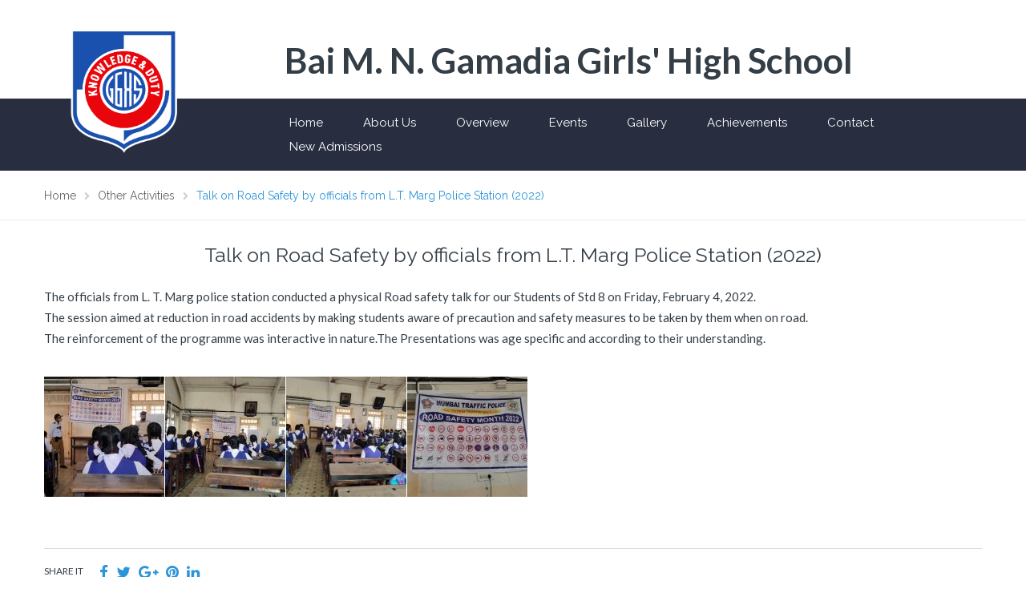

--- FILE ---
content_type: text/html; charset=UTF-8
request_url: https://www.gamadiaschool.org/talk-on-road-safety-by-officials-from-l-t-marg-police-station-2022/
body_size: 12412
content:
<!DOCTYPE html>
<html class="no-js" lang="en-US">
<head>
	<meta charset="UTF-8"/>
	<meta http-equiv="X-UA-Compatible" content="IE=edge">
	<meta name="viewport" content="width=device-width, initial-scale=1">
	<title>Talk on Road Safety by officials from L.T. Marg Police Station (2022) &#8211; Bai M.N. Gamadia Girls&#039; High School</title>
                        <script>
                            /* You can add more configuration options to webfontloader by previously defining the WebFontConfig with your options */
                            if ( typeof WebFontConfig === "undefined" ) {
                                WebFontConfig = new Object();
                            }
                            WebFontConfig['google'] = {families: ['Lato:400', 'Raleway:100,200,300,400,500,600,700,800,900,100italic,200italic,300italic,400italic,500italic,600italic,700italic,800italic,900italic&subset=latin']};

                            (function() {
                                var wf = document.createElement( 'script' );
                                wf.src = 'https://ajax.googleapis.com/ajax/libs/webfont/1.5.3/webfont.js';
                                wf.type = 'text/javascript';
                                wf.async = 'true';
                                var s = document.getElementsByTagName( 'script' )[0];
                                s.parentNode.insertBefore( wf, s );
                            })();
                        </script>
                        <link rel='dns-prefetch' href='//maps.googleapis.com' />
<link rel='dns-prefetch' href='//fonts.googleapis.com' />
<link rel='dns-prefetch' href='//netdna.bootstrapcdn.com' />
<link rel='dns-prefetch' href='//s.w.org' />
<link rel="alternate" type="application/rss+xml" title="Bai M.N. Gamadia Girls&#039; High School &raquo; Feed" href="https://www.gamadiaschool.org/feed/" />
<link rel="alternate" type="application/rss+xml" title="Bai M.N. Gamadia Girls&#039; High School &raquo; Comments Feed" href="https://www.gamadiaschool.org/comments/feed/" />
		<script type="text/javascript">
			window._wpemojiSettings = {"baseUrl":"https:\/\/s.w.org\/images\/core\/emoji\/13.0.1\/72x72\/","ext":".png","svgUrl":"https:\/\/s.w.org\/images\/core\/emoji\/13.0.1\/svg\/","svgExt":".svg","source":{"concatemoji":"https:\/\/www.gamadiaschool.org\/wp-includes\/js\/wp-emoji-release.min.js?ver=5.6.16"}};
			!function(e,a,t){var n,r,o,i=a.createElement("canvas"),p=i.getContext&&i.getContext("2d");function s(e,t){var a=String.fromCharCode;p.clearRect(0,0,i.width,i.height),p.fillText(a.apply(this,e),0,0);e=i.toDataURL();return p.clearRect(0,0,i.width,i.height),p.fillText(a.apply(this,t),0,0),e===i.toDataURL()}function c(e){var t=a.createElement("script");t.src=e,t.defer=t.type="text/javascript",a.getElementsByTagName("head")[0].appendChild(t)}for(o=Array("flag","emoji"),t.supports={everything:!0,everythingExceptFlag:!0},r=0;r<o.length;r++)t.supports[o[r]]=function(e){if(!p||!p.fillText)return!1;switch(p.textBaseline="top",p.font="600 32px Arial",e){case"flag":return s([127987,65039,8205,9895,65039],[127987,65039,8203,9895,65039])?!1:!s([55356,56826,55356,56819],[55356,56826,8203,55356,56819])&&!s([55356,57332,56128,56423,56128,56418,56128,56421,56128,56430,56128,56423,56128,56447],[55356,57332,8203,56128,56423,8203,56128,56418,8203,56128,56421,8203,56128,56430,8203,56128,56423,8203,56128,56447]);case"emoji":return!s([55357,56424,8205,55356,57212],[55357,56424,8203,55356,57212])}return!1}(o[r]),t.supports.everything=t.supports.everything&&t.supports[o[r]],"flag"!==o[r]&&(t.supports.everythingExceptFlag=t.supports.everythingExceptFlag&&t.supports[o[r]]);t.supports.everythingExceptFlag=t.supports.everythingExceptFlag&&!t.supports.flag,t.DOMReady=!1,t.readyCallback=function(){t.DOMReady=!0},t.supports.everything||(n=function(){t.readyCallback()},a.addEventListener?(a.addEventListener("DOMContentLoaded",n,!1),e.addEventListener("load",n,!1)):(e.attachEvent("onload",n),a.attachEvent("onreadystatechange",function(){"complete"===a.readyState&&t.readyCallback()})),(n=t.source||{}).concatemoji?c(n.concatemoji):n.wpemoji&&n.twemoji&&(c(n.twemoji),c(n.wpemoji)))}(window,document,window._wpemojiSettings);
		</script>
		<style type="text/css">
img.wp-smiley,
img.emoji {
	display: inline !important;
	border: none !important;
	box-shadow: none !important;
	height: 1em !important;
	width: 1em !important;
	margin: 0 .07em !important;
	vertical-align: -0.1em !important;
	background: none !important;
	padding: 0 !important;
}
</style>
	<link rel='stylesheet' id='pt-cv-public-style-css'  href='https://www.gamadiaschool.org/wp-content/plugins/content-views-query-and-display-post-page/public/assets/css/cv.css?ver=2.3.2' type='text/css' media='all' />
<link rel='stylesheet' id='wp-block-library-css'  href='https://www.gamadiaschool.org/wp-includes/css/dist/block-library/style.min.css?ver=5.6.16' type='text/css' media='all' />
<link rel='stylesheet' id='layerslider-css'  href='https://www.gamadiaschool.org/wp-content/plugins/LayerSlider/static/css/layerslider.css?ver=5.6.9' type='text/css' media='all' />
<link rel='stylesheet' id='ls-google-fonts-css'  href='https://fonts.googleapis.com/css?family=Lato:100,300,regular,700,900%7COpen+Sans:300%7CIndie+Flower:regular%7COswald:300,regular,700&#038;subset=latin%2Clatin-ext' type='text/css' media='all' />
<link rel='stylesheet' id='contact-form-7-css'  href='https://www.gamadiaschool.org/wp-content/plugins/contact-form-7/includes/css/styles.css?ver=5.2' type='text/css' media='all' />
<link rel='stylesheet' id='document-gallery-css'  href='https://www.gamadiaschool.org/wp-content/plugins/document-gallery/assets/css/style.min.css?ver=4.4.3' type='text/css' media='all' />
<link rel='stylesheet' id='jquery-ui-css'  href='https://www.gamadiaschool.org/wp-content/plugins/soundy-background-music/css/jquery-ui-1.12.1/jquery-ui.css?ver=5.6.16' type='text/css' media='all' />
<link rel='stylesheet' id='soundy_front_end-css'  href='https://www.gamadiaschool.org/wp-content/plugins/soundy-background-music/css/style-front-end.css?ver=5.6.16' type='text/css' media='all' />
<link rel='stylesheet' id='wpbm-owl-style-css'  href='https://www.gamadiaschool.org/wp-content/plugins/wp-blog-manager/css/owl.carousel.css?ver=1.1.3' type='text/css' media='all' />
<link rel='stylesheet' id='wpbm-bxslider-style-css'  href='https://www.gamadiaschool.org/wp-content/plugins/wp-blog-manager/css/jquery.bxslider.css?ver=1.1.3' type='text/css' media='all' />
<link rel='stylesheet' id='wpbm-fontawesome-css'  href='https://www.gamadiaschool.org/wp-content/plugins/wp-blog-manager/css/font-awesome.min.css?ver=1.1.3' type='text/css' media='all' />
<link rel='stylesheet' id='wpbm-font-css'  href='//fonts.googleapis.com/css?family=Bitter%7CHind%7CPlayfair+Display%3A400%2C400i%2C700%2C700i%2C900%2C900i%7COpen+Sans%3A400%2C500%2C600%2C700%2C900%7CLato%3A300%2C400%2C700%2C900%7CMontserrat%7CDroid+Sans%7CRoboto%7CLora%3A400%2C400i%2C700%2C700i%7CRoboto+Slab%7CRubik%7CMerriweather%3A300%2C400%2C700%2C900%7CPoppins%7CRopa+Sans%7CPlayfair+Display%7CRubik%7CSource+Sans+Pro%7CRoboto+Condensed%7CRoboto+Slab%3A300%2C400%2C700%7CAmatic+SC%3A400%2C700%7CQuicksand%7COswald%7CQuicksand%3A400%2C500%2C700&#038;ver=5.6.16' type='text/css' media='all' />
<link rel='stylesheet' id='wpbm-frontend-style-css'  href='https://www.gamadiaschool.org/wp-content/plugins/wp-blog-manager/css/wpbm-frontend.css?ver=1.1.3' type='text/css' media='all' />
<link rel='stylesheet' id='wpbm-responsive-style-css'  href='https://www.gamadiaschool.org/wp-content/plugins/wp-blog-manager/css/wpbm-responsive.css?ver=1.1.3' type='text/css' media='all' />
<link rel='stylesheet' id='smart-grid-css'  href='https://www.gamadiaschool.org/wp-content/plugins/school-time-plugin/extensions/smart-grid-gallery/includes/dist/sgg.min.css?ver=5.6.16' type='text/css' media='all' />
<link rel='stylesheet' id='testimonial-rotator-style-css'  href='https://www.gamadiaschool.org/wp-content/plugins/school-time-plugin/extensions/testimonial-rotator/testimonial-rotator-style.css?ver=5.6.16' type='text/css' media='all' />
<link rel='stylesheet' id='font-awesome-css'  href='//netdna.bootstrapcdn.com/font-awesome/latest/css/font-awesome.min.css?ver=5.6.16' type='text/css' media='all' />
<link rel='stylesheet' id='st-video-popup-css'  href='https://www.gamadiaschool.org/wp-content/plugins/school-time-plugin/vc-addons/video-popup/assets/video-popup.css?ver=5.6.16' type='text/css' media='all' />
<link rel='stylesheet' id='vc_extend_style-css'  href='https://www.gamadiaschool.org/wp-content/plugins/school-time-plugin/vc-addons/logo/assets/vc_extend.css?ver=5.6.16' type='text/css' media='all' />
<link rel='stylesheet' id='school-time-icons-css'  href='https://www.gamadiaschool.org/wp-content/themes/school-time/assets/css/school-time-icons.css?ver=5.6.16' type='text/css' media='all' />
<link rel='stylesheet' id='js_composer_front-css'  href='https://www.gamadiaschool.org/wp-content/plugins/js_composer/assets/css/js_composer.min.css?ver=6.2.0' type='text/css' media='all' />
<link rel='stylesheet' id='sp-style-css'  href='https://www.gamadiaschool.org/wp-content/plugins/school-time-plugin//public/css/style.css?ver=5.6.16' type='text/css' media='all' />
<link rel='stylesheet' id='bricklayer.groundwork-css'  href='https://www.gamadiaschool.org/wp-content/themes/school-time/assets/css/groundwork-responsive.css?ver=5.6.16' type='text/css' media='all' />
<link rel='stylesheet' id='style.default-css'  href='https://www.gamadiaschool.org/wp-content/themes/school-time/style.css?ver=5.6.16' type='text/css' media='all' />
<link rel='stylesheet' id='school_time_options_style-css'  href='//www.gamadiaschool.org/wp-content/uploads/school_time_options_style.css?ver=5.6.16' type='text/css' media='all' />
<style type="text/css">.document-gallery .document-icon a {
    font-size: 20px;
    line-height: 25px;
    display: block;
}
.document-gallery .document-icon img {
    width: 130px;
}


@media(max-width:768px){
.document-icon{width: 100% !important;}
}</style>
		<script type="text/javascript">
			ajaxurl = typeof(ajaxurl) !== 'string' ? 'https://www.gamadiaschool.org/wp-admin/admin-ajax.php' : ajaxurl;
		</script>
		<script type='text/javascript' src='https://www.gamadiaschool.org/wp-content/plugins/LayerSlider/static/js/greensock.js?ver=1.11.8' id='greensock-js'></script>
<script type='text/javascript' src='https://www.gamadiaschool.org/wp-includes/js/jquery/jquery.min.js?ver=3.5.1' id='jquery-core-js'></script>
<script type='text/javascript' src='https://www.gamadiaschool.org/wp-includes/js/jquery/jquery-migrate.min.js?ver=3.3.2' id='jquery-migrate-js'></script>
<script type='text/javascript' id='layerslider-js-extra'>
/* <![CDATA[ */
var LS_Meta = {"v":"5.6.9"};
/* ]]> */
</script>
<script type='text/javascript' src='https://www.gamadiaschool.org/wp-content/plugins/LayerSlider/static/js/layerslider.kreaturamedia.jquery.js?ver=5.6.9' id='layerslider-js'></script>
<script type='text/javascript' src='https://www.gamadiaschool.org/wp-content/plugins/LayerSlider/static/js/layerslider.transitions.js?ver=5.6.9' id='layerslider-transitions-js'></script>
<script type='text/javascript' src='https://www.gamadiaschool.org/wp-content/plugins/soundy-background-music/js/front-end.js?ver=5.6.16' id='soundy-front-end-js'></script>
<script type='text/javascript' src='https://www.gamadiaschool.org/wp-content/plugins/wp-blog-manager/js/owl.carousel.js?ver=1.1.3' id='wpbm-owl-script-js'></script>
<script type='text/javascript' src='https://www.gamadiaschool.org/wp-content/plugins/wp-blog-manager/js/owl.carousel.1.js?ver=1.1.3' id='wpbm-owl-script-1-js'></script>
<script type='text/javascript' src='https://www.gamadiaschool.org/wp-content/plugins/wp-blog-manager/js/isotope.min.js?ver=1.1.3' id='wpbm-isotope-script-js'></script>
<script type='text/javascript' src='https://www.gamadiaschool.org/wp-content/plugins/wp-blog-manager/js/jquery.bxslider.min.js?ver=1.1.3' id='wpbm-bxslider-script-js'></script>
<script type='text/javascript' src='https://www.gamadiaschool.org/wp-content/plugins/wp-blog-manager/js/imagesloaded.min.js?ver=1.1.3' id='wpbm-imageloaded-script-js'></script>
<script type='text/javascript' id='wpbm-frontend-script-js-extra'>
/* <![CDATA[ */
var wpbm_frontend_js_params = {"ajax_url":"https:\/\/www.gamadiaschool.org\/wp-admin\/admin-ajax.php","ajax_nonce":"1a48619503"};
/* ]]> */
</script>
<script type='text/javascript' src='https://www.gamadiaschool.org/wp-content/plugins/wp-blog-manager/js/wpbm-frontend.js?ver=1.1.3' id='wpbm-frontend-script-js'></script>
<script type='text/javascript' src='https://www.gamadiaschool.org/wp-content/plugins/school-time-plugin/extensions/smart-grid-gallery/includes/dist/sgg.min.js?ver=5.6.16' id='smart-grid-js'></script>
<script type='text/javascript' src='https://www.gamadiaschool.org/wp-content/plugins/school-time-plugin/extensions/testimonial-rotator/js/jquery.cycletwo.js?ver=5.6.16' id='cycletwo-js'></script>
<script type='text/javascript' src='https://www.gamadiaschool.org/wp-content/plugins/school-time-plugin/extensions/testimonial-rotator/js/jquery.cycletwo.addons.js?ver=5.6.16' id='cycletwo-addons-js'></script>
<script type='text/javascript' src='https://maps.googleapis.com/maps/api/js?sensor=false&key=AIzaSyCSWtJkKQbGCoLDNDCEI61L3qnONHjxb9Y#038;ver=5.6.16' id='gmaps-js'></script>
<script type='text/javascript' src='https://www.gamadiaschool.org/wp-content/themes/school-time/assets/js/vendor/modernizr-2.7.0.min.js' id='modernizr-js'></script>
<meta name="generator" content="Powered by LayerSlider 5.6.9 - Multi-Purpose, Responsive, Parallax, Mobile-Friendly Slider Plugin for WordPress." />
<!-- LayerSlider updates and docs at: https://kreaturamedia.com/layerslider-responsive-wordpress-slider-plugin/ -->
<link rel="https://api.w.org/" href="https://www.gamadiaschool.org/wp-json/" /><link rel="alternate" type="application/json" href="https://www.gamadiaschool.org/wp-json/wp/v2/posts/6600" /><link rel="EditURI" type="application/rsd+xml" title="RSD" href="https://www.gamadiaschool.org/xmlrpc.php?rsd" />
<link rel="wlwmanifest" type="application/wlwmanifest+xml" href="https://www.gamadiaschool.org/wp-includes/wlwmanifest.xml" /> 
<meta name="generator" content="WordPress 5.6.16" />
<link rel="canonical" href="https://www.gamadiaschool.org/talk-on-road-safety-by-officials-from-l-t-marg-police-station-2022/" />
<link rel='shortlink' href='https://www.gamadiaschool.org/?p=6600' />
<link rel="alternate" type="application/json+oembed" href="https://www.gamadiaschool.org/wp-json/oembed/1.0/embed?url=https%3A%2F%2Fwww.gamadiaschool.org%2Ftalk-on-road-safety-by-officials-from-l-t-marg-police-station-2022%2F" />
<link rel="alternate" type="text/xml+oembed" href="https://www.gamadiaschool.org/wp-json/oembed/1.0/embed?url=https%3A%2F%2Fwww.gamadiaschool.org%2Ftalk-on-road-safety-by-officials-from-l-t-marg-police-station-2022%2F&#038;format=xml" />
	<script>
		var school_time_plugin = school_time_plugin ||
			{
				data: {
					vcWidgets: {}
				}
			};
	</script>
	<script>
		var wheels = wheels ||
			{
				siteName: "Bai M.N. Gamadia Girls&#039; High School",
				data: {
					useScrollToTop: true,
					useStickyMenu: false,
					scrollToTopText: "",
					isAdminBarShowing: false,
					initialWaypointScrollCompensation: "120"				}
			};
	</script>
<style>.st-slider-button {
    background-color: #2d94d8 !important;
    color: #fff !important;
}
.st-slider-button:hover {
  background-color: #3d9bdb !important;
  color: #fff !important;
}
.st-slider-alt-button {
  background-color: #fff !important;
  color: #2d94d8 !important;
}
.st-slider-alt-button:hover {
  background-color: #2d94d8 !important;
  color: #fff !important;
}

#menu-main-menu{margin-left: 24%;}

body > div.cbp-container.wh-top-bar.pad-left > div:nth-child(2) > div.wpb_column.vc_column_container.vc_col-sm-3.vc_hidden-md.vc_hidden-sm.vc_hidden-xs > div > div > div > figure > a > img{position: absolute;
    left: 15%;
    z-index: 1111;
    max-width: 140px;
    max-height: 160px;}

.vc_img-placeholder{max-width:140px!important;}    
.sf-menu.wh-menu-main li:after{color: #282e3f;}
.justified-gallery .sgg-caption span {display:none;}
.pdfalign p {text-align:justify;}
#comments {
  display:none;
}

.single .prev-next-item a{font-size:14px;}

.header-mesage-row{display:none;}

.single .prev-next-item .label{
    margin: 0 0 -8px;}
.single-post .fourths.three{width:100%;}    
.single-post .thumbnail a>img{margin: 0 auto;}
.single-post .entry-meta{text-align: center;}
.wpbm-grid-template-23 .wpbm-image { height: 160px;}
.wpbm-grid-template-23 .wpbm-meta-wrap { margin-bottom: 9px !important;}
.wpbm-grid-template-23 .wpbm-title { margin-bottom: 33px !important;}</style>
<script id="wh-custom-js-code">
jQuery(document).ready(function(){
setTimeout(function(){
var ab = '<div style=padding-top:20px;font-size:18px;font-weight:bold;text-align:center;>Bai M.N. Gamadia Girls &#39; High School</div>';
jQuery(".respmenu-wrap").append(ab);
},1000);
jQuery("head").append('<link rel="icon" href="https://www.gamadiaschool.org/wp-content/uploads/2018/07/school-logo-mobile-jpg.png" type="image/gif" sizes="32x32">');
});
</script>
	<style>
		@media screen and (max-width: 767px) {
			#cbp-menu-main { width: 100%; }

			.wh-main-menu { display: none; }
			.wh-header { display: none; }
		}
	</style>
	<script>
		var wheels  = wheels || {};
		wheels.data = wheels.data || {};

		wheels.data.respmenu = {
			id: 'cbp-menu-main',
			options: {
				id: 'cbp-menu-main-respmenu',
				submenuToggle: {
					className: 'cbp-respmenu-more',
					html: '<i class="fa fa-angle-down"></i>'
				},
				logo: {
					src: "https:\/\/www.gamadiaschool.org\/wp-content\/uploads\/2018\/06\/logo-mobile-1.png",
					link: 'https://www.gamadiaschool.org/'
				},
				toggleSwitch: {
					src: ""				},
				prependTo: 'body',
				skipClasses: ['wcmenucart-contents']
			}
		};
	</script>
	<style type="text/css" data-type="vc_custom-css">.wh-header-button {
    font-size: 14px;
}
@media(max-width: 768px){
.logo_mobile{height: 1px !important;}
.pad-left{display: none;}
}</style><style type="text/css" data-type="vc_shortcodes-custom-css">.vc_custom_1459505036891{padding-top: 30px !important;}.vc_custom_1459169763730{margin-top: 25px !important;margin-bottom: 25px !important;}.vc_custom_1459169732301{margin-bottom: 25px !important;}</style><style type="text/css" data-type="vc_custom-css">.wh-footer {
    color: #948c8c;
}
@media (max-width:768px) {
.wh-footer-big-title,    
.wh-footer-big-title a {
    font-size: 16px;
    line-height: 21px;
}
}
.addhours{font-weight: bold;}
@media(max-width: 768px){
    .vc_custom_1506584680985{
      padding-top: 10px !important;}
     }
.footerClass{height: 33px; 
    line-height: 0.2; background: #7b7b7b;}     
.footerTopHeight{height: 20px;}</style><style type="text/css" data-type="vc_shortcodes-custom-css">.vc_custom_1511853937757{background-color: #34373c !important;}.vc_custom_1457438149013{padding-bottom: 5px !important;background-color: #34373c !important;}.vc_custom_1459852665865{margin-bottom: 0px !important;padding-top: 0px !important;}.vc_custom_1459520219603{margin-top: 0px !important;padding-top: 0px !important;}.vc_custom_1459852997752{margin-bottom: 10px !important;padding-top: 0px !important;}.vc_custom_1457436622007{padding-top: 0px !important;}.vc_custom_1459852701024{margin-bottom: 0px !important;padding-top: 0px !important;}.vc_custom_1459520532939{margin-top: -2px !important;}.vc_custom_1506585348723{margin-bottom: 0px !important;padding-left: 29px !important;}.vc_custom_1532697393126{margin-bottom: 20px !important;padding-left: 29px !important;}.vc_custom_1459520538228{margin-top: -2px !important;}.vc_custom_1528974534390{margin-bottom: 0px !important;padding-left: 29px !important;}.vc_custom_1532696893818{margin-bottom: 0px !important;padding-left: 29px !important;}.vc_custom_1534418113355{margin-bottom: 0px !important;padding-left: 29px !important;}.vc_custom_1534418068161{margin-bottom: 0px !important;padding-left: 29px !important;}.vc_custom_1532697016198{margin-bottom: 0px !important;padding-left: 29px !important;}.vc_custom_1534418123629{margin-bottom: 0px !important;padding-left: 29px !important;}.vc_custom_1532697075711{margin-bottom: 0px !important;padding-left: 29px !important;}.vc_custom_1532697481576{margin-bottom: 0px !important;padding-left: 29px !important;}.vc_custom_1506584680985{margin-bottom: 15px !important;}.vc_custom_1459852535619{margin-bottom: -15px !important;}.vc_custom_1459844282139{padding-top: 17px !important;padding-bottom: 5px !important;}.vc_custom_1459844288411{padding-top: 17px !important;padding-bottom: 5px !important;}</style>
<style type="text/css" id="breadcrumb-trail-css">.breadcrumbs .trail-browse,.breadcrumbs .trail-items,.breadcrumbs .trail-items li {display: inline-block;margin:0;padding: 0;border:none;background:transparent;text-indent: 0;}.breadcrumbs .trail-browse {font-size: inherit;font-style:inherit;font-weight: inherit;color: inherit;}.breadcrumbs .trail-items {list-style: none;}.trail-items li::after {content: "\002F";padding: 0 0.5em;}.trail-items li:last-of-type::after {display: none;}</style>
<meta name="generator" content="Powered by WPBakery Page Builder - drag and drop page builder for WordPress."/>
		<style type="text/css" id="wp-custom-css">
			.pt-cv-wrapper .btn-success {
    color: #fff;
    background-color: #1810cb;
    border-color: #170bc5;
}
.pt-cv-wrapper .btn-success:hover {
    color: #fff;
    background-color: #1810cb;
    border-color: #170bc5;
}

.post h1{margin-top: -25px;    font-size: 25px;
    text-align: center;}
.single .thumbnail {
    margin-bottom: 11px;
    display: none;
}
.single-post .entry-meta {
    text-align: center;
    display: none;
} 
		</style>
		<noscript><style> .wpb_animate_when_almost_visible { opacity: 1; }</style></noscript></head>
<body class="post-template-default single single-post postid-6600 single-format-standard wpb-js-composer js-comp-ver-6.2.0 vc_responsive">
		<div class="cbp-container wh-top-bar pad-left">
		<div class="vc_row wpb_row vc_row-fluid"><div class="wpb_column vc_column_container vc_col-sm-12"><div class="vc_column-inner"><div class="wpb_wrapper"><div class="vc_empty_space  logo_mobile"   style="height: 32px"><span class="vc_empty_space_inner"></span></div></div></div></div></div><div class="vc_row wpb_row vc_row-fluid"><div class="wpb_column vc_column_container vc_col-sm-3 vc_hidden-md vc_hidden-sm vc_hidden-xs"><div class="vc_column-inner"><div class="wpb_wrapper">
          	<div  class="wpb_single_image wpb_content_element vc_align_left">
          		<figure class="wpb_wrapper vc_figure">
          			<a href="https://www.gamadiaschool.org/"><img class="vc_img-placeholder vc_single_image-img" src="https://www.gamadiaschool.org/wp-content/uploads/2018/06/logo-gamadia.png" alt="logo"/></a>
          		</figure>
          	</div>
          </div></div></div><div class="wpb_column vc_column_container vc_col-sm-9 vc_hidden-md vc_hidden-sm vc_hidden-xs"><div class="vc_column-inner vc_custom_1459505036891"><div class="wpb_wrapper">
	<div class="wpb_text_column wpb_content_element " >
		<div class="wpb_wrapper">
			<p style="font-size: 44px; font-weight: 600;">Bai M. N. Gamadia Girls' High School</p>

		</div>
	</div>
</div></div></div></div><div class="vc_row wpb_row vc_row-fluid"><div class="wpb_column vc_column_container vc_col-sm-12 vc_hidden-lg vc_hidden-xs"><div class="vc_column-inner"><div class="wpb_wrapper">
          	<div  class="wpb_single_image wpb_content_element vc_align_center vc_custom_1459169763730">
          		<figure class="wpb_wrapper vc_figure">
          			<a href="https://www.gamadiaschool.org/"><img class="vc_img-placeholder vc_single_image-img" src="https://www.gamadiaschool.org/wp-content/uploads/2018/06/logo-gamadia.png" alt="logo"/></a>
          		</figure>
          	</div>
          <div class="vc_separator wpb_content_element vc_separator_align_center vc_sep_width_50 vc_sep_pos_align_center vc_separator_no_text vc_sep_color_grey vc_custom_1459169732301  vc_custom_1459169732301" ><span class="vc_sep_holder vc_sep_holder_l"><span  class="vc_sep_line"></span></span><span class="vc_sep_holder vc_sep_holder_r"><span  class="vc_sep_line"></span></span>
</div>
	<div class="wpb_text_column wpb_content_element " >
		<div class="wpb_wrapper">
			<p style="text-align: center; font-weight: bold;">Bai M. N. Gamadia Girls' High School</p>

		</div>
	</div>
</div></div></div></div>	</div>

<header class="cbp-row wh-header wh-header-inner ">

	<div class="wh-main-menu-bar-wrapper">
		<div class="cbp-container">
							<div class="logo-sticky">
		<a href="https://www.gamadiaschool.org/">
			<img width="100" src="https://www.gamadiaschool.org/wp-content/uploads/2018/06/logo-gamadia.png"
			     alt="logo">
		</a>
	</div>
			<div class="wh-main-menu one whole wh-padding">
				
<div id="cbp-menu-main">
	<div class="menu-main-menu-container"><ul id="menu-main-menu" class="sf-menu wh-menu-main pull-left"><li id="menu-item-976" class="menu-item menu-item-type-post_type menu-item-object-page menu-item-home menu-item-976"><a href="https://www.gamadiaschool.org/">Home</a></li>
<li id="menu-item-1628" class="menu-item menu-item-type-custom menu-item-object-custom menu-item-has-children menu-item-1628"><a href="https://www.gamadiaschool.org/history/">About Us</a>
<ul class="sub-menu">
	<li id="menu-item-1631" class="menu-item menu-item-type-post_type menu-item-object-page menu-item-1631"><a href="https://www.gamadiaschool.org/history/">History</a></li>
	<li id="menu-item-3779" class="menu-item menu-item-type-post_type menu-item-object-page menu-item-3779"><a href="https://www.gamadiaschool.org/management/managements/">Management</a></li>
	<li id="menu-item-5514" class="menu-item menu-item-type-custom menu-item-object-custom menu-item-5514"><a href="https://www.gamadiaschool.org/principals-message/">Principal’s Message</a></li>
</ul>
</li>
<li id="menu-item-1639" class="menu-item menu-item-type-custom menu-item-object-custom menu-item-has-children menu-item-1639"><a href="https://www.gamadiaschool.org/school-profile/">Overview</a>
<ul class="sub-menu">
	<li id="menu-item-1640" class="menu-item menu-item-type-custom menu-item-object-custom menu-item-1640"><a href="https://www.gamadiaschool.org/school-profile/">Profile</a></li>
	<li id="menu-item-1655" class="menu-item menu-item-type-post_type menu-item-object-page menu-item-1655"><a href="https://www.gamadiaschool.org/staff/">Staff</a></li>
</ul>
</li>
<li id="menu-item-3690" class="menu-item menu-item-type-post_type menu-item-object-page menu-item-3690"><a href="https://www.gamadiaschool.org/events/">Events</a></li>
<li id="menu-item-1609" class="menu-item menu-item-type-custom menu-item-object-custom menu-item-1609"><a href="https://www.gamadiaschool.org/gallery-alt/">Gallery</a></li>
<li id="menu-item-1635" class="menu-item menu-item-type-custom menu-item-object-custom menu-item-has-children menu-item-1635"><a href="https://www.gamadiaschool.org/ssc-results/">Achievements</a>
<ul class="sub-menu">
	<li id="menu-item-1636" class="menu-item menu-item-type-post_type menu-item-object-page menu-item-1636"><a href="https://www.gamadiaschool.org/ssc-results/">SSC Results</a></li>
	<li id="menu-item-4249" class="menu-item menu-item-type-post_type menu-item-object-page menu-item-4249"><a href="https://www.gamadiaschool.org/other-activities/">Other Activities</a></li>
</ul>
</li>
<li id="menu-item-980" class="menu-item menu-item-type-post_type menu-item-object-page menu-item-980"><a href="https://www.gamadiaschool.org/contact/">Contact</a></li>
<li id="menu-item-5563" class="menu-item menu-item-type-post_type menu-item-object-page menu-item-5563"><a href="https://www.gamadiaschool.org/admission-form-2022-2023/">New Admissions</a></li>
</ul></div></div>
			</div>
		</div>
	</div>
</header>

	<div class="header-mesage-row">
		<div class="cbp-container">
			<div class="one whole wh-padding">
				<p>The child has one intuitive aim: self development</p>
			</div>
		</div>
	</div>
		<div class="cbp-row wh-breadcrumbs-bar">
		<div class="cbp-container">
			<div class="one whole wh-padding wh-breadcrumbs-wrapper">
				<div class="wh-breadcrumbs align-left">
					<nav aria-label="Breadcrumbs" class="breadcrumb-trail breadcrumbs"><ul class="trail-items" itemscope itemtype="http://schema.org/BreadcrumbList"><li itemprop="itemListElement" itemscope itemtype="http://schema.org/ListItem" class="trail-item trail-begin"><a href="https://www.gamadiaschool.org" rel="home"><span itemprop="name">Home</span></a><meta itemprop="position" content="1" /></li><li itemprop="itemListElement" itemscope itemtype="http://schema.org/ListItem" class="trail-item"><a href="https://www.gamadiaschool.org/category/other-activities/"><span itemprop="name">Other Activities</span></a><meta itemprop="position" content="2" /></li><li itemprop="itemListElement" itemscope itemtype="http://schema.org/ListItem" class="trail-item trail-end"><span itemprop="name">Talk on Road Safety by officials from L.T. Marg Police Station (2022)</span><meta itemprop="position" content="3" /></li></ul></nav>				</div>
			</div>
		</div>
	</div>
<div class="cbp-row wh-content">
	<div class="cbp-container">
					<div class="three fourths wh-padding wh-content-inner">
					<div class="post-6600 post type-post status-publish format-standard has-post-thumbnail hentry category-other-activities">
		<div class="thumbnail">
			<a href="https://www.gamadiaschool.org/talk-on-road-safety-by-officials-from-l-t-marg-police-station-2022/" title="Talk on Road Safety by officials from L.T. Marg Police Station (2022)"><img width="895" height="430" src="https://www.gamadiaschool.org/wp-content/uploads/2022/02/WhatsApp-Image-2022-02-15-at-11.20.34-AM-1-895x430.jpeg" class="wh-featured-image wp-post-image" alt="" loading="lazy" /></a>		</div>
		<div class="entry-meta">
	<span class="date"><i class="icon-Agenda"></i><a href="https://www.gamadiaschool.org/talk-on-road-safety-by-officials-from-l-t-marg-police-station-2022/" title="Permalink to Talk on Road Safety by officials from L.T. Marg Police Station (2022)" rel="bookmark"><time class="entry-date" datetime="2022-02-04T06:14:00+00:00">February 4, 2022</time></a></span><span class="categories-links"><i class="icon-Folder2"></i><a href="https://www.gamadiaschool.org/category/other-activities/" rel="category tag">Other Activities</a></span><span class="author vcard"><i class="icon-User2"></i> by <a class="url fn n" href="https://www.gamadiaschool.org/author/admin/" title="View all posts by admin" rel="author">admin</a></span></div>
					<h1>Talk on Road Safety by officials from L.T. Marg Police Station (2022)</h1>				<div class="entry-content">
			<div class="vc_row wpb_row vc_row-fluid"><div class="wpb_column vc_column_container vc_col-sm-12"><div class="vc_column-inner"><div class="wpb_wrapper">
	<div class="wpb_text_column wpb_content_element " >
		<div class="wpb_wrapper">
			<p>The officials from L. T. Marg police station conducted a physical Road safety talk for our Students of Std 8 on Friday, February 4, 2022.<br />
The session aimed at reduction in road accidents by making students aware of precaution and safety measures to be taken by them when on road.<br />
The reinforcement of the programme was interactive in nature.The Presentations was age specific and according to their understanding.</p>

		</div>
	</div>
</div></div></div></div><div class="vc_row wpb_row vc_row-fluid"><div class="wpb_column vc_column_container vc_col-sm-12"><div class="vc_column-inner"><div class="wpb_wrapper"><div class="wpb_gallery wpb_content_element vc_clearfix" ><div class="wpb_wrapper"><div class="wpb_gallery_slides wpb_image_grid" data-interval="3"><ul class="wpb_image_grid_ul"><li class="isotope-item"><a class="prettyphoto" href="https://www.gamadiaschool.org/wp-content/uploads/2022/02/WhatsApp-Image-2022-02-15-at-11.20.32-AM-1-1024x768.jpeg" data-rel="prettyPhoto[rel-6600-2767575142]"><img width="150" height="150" src="https://www.gamadiaschool.org/wp-content/uploads/2022/02/WhatsApp-Image-2022-02-15-at-11.20.32-AM-1-150x150.jpeg" class="attachment-thumbnail" alt="" loading="lazy" srcset="https://www.gamadiaschool.org/wp-content/uploads/2022/02/WhatsApp-Image-2022-02-15-at-11.20.32-AM-1-150x150.jpeg 150w, https://www.gamadiaschool.org/wp-content/uploads/2022/02/WhatsApp-Image-2022-02-15-at-11.20.32-AM-1-768x768.jpeg 768w" sizes="(max-width: 150px) 100vw, 150px" /></a></li><li class="isotope-item"><a class="prettyphoto" href="https://www.gamadiaschool.org/wp-content/uploads/2022/02/WhatsApp-Image-2022-02-15-at-11.20.33-AM-1024x768.jpeg" data-rel="prettyPhoto[rel-6600-2767575142]"><img width="150" height="150" src="https://www.gamadiaschool.org/wp-content/uploads/2022/02/WhatsApp-Image-2022-02-15-at-11.20.33-AM-150x150.jpeg" class="attachment-thumbnail" alt="" loading="lazy" srcset="https://www.gamadiaschool.org/wp-content/uploads/2022/02/WhatsApp-Image-2022-02-15-at-11.20.33-AM-150x150.jpeg 150w, https://www.gamadiaschool.org/wp-content/uploads/2022/02/WhatsApp-Image-2022-02-15-at-11.20.33-AM-768x768.jpeg 768w" sizes="(max-width: 150px) 100vw, 150px" /></a></li><li class="isotope-item"><a class="prettyphoto" href="https://www.gamadiaschool.org/wp-content/uploads/2022/02/WhatsApp-Image-2022-02-15-at-11.20.34-AM-1024x768.jpeg" data-rel="prettyPhoto[rel-6600-2767575142]"><img width="150" height="150" src="https://www.gamadiaschool.org/wp-content/uploads/2022/02/WhatsApp-Image-2022-02-15-at-11.20.34-AM-150x150.jpeg" class="attachment-thumbnail" alt="" loading="lazy" srcset="https://www.gamadiaschool.org/wp-content/uploads/2022/02/WhatsApp-Image-2022-02-15-at-11.20.34-AM-150x150.jpeg 150w, https://www.gamadiaschool.org/wp-content/uploads/2022/02/WhatsApp-Image-2022-02-15-at-11.20.34-AM-768x768.jpeg 768w" sizes="(max-width: 150px) 100vw, 150px" /></a></li><li class="isotope-item"><a class="prettyphoto" href="https://www.gamadiaschool.org/wp-content/uploads/2022/02/WhatsApp-Image-2022-02-15-at-11.20.34-AM-1-1024x768.jpeg" data-rel="prettyPhoto[rel-6600-2767575142]"><img width="150" height="150" src="https://www.gamadiaschool.org/wp-content/uploads/2022/02/WhatsApp-Image-2022-02-15-at-11.20.34-AM-1-150x150.jpeg" class="attachment-thumbnail" alt="" loading="lazy" srcset="https://www.gamadiaschool.org/wp-content/uploads/2022/02/WhatsApp-Image-2022-02-15-at-11.20.34-AM-1-150x150.jpeg 150w, https://www.gamadiaschool.org/wp-content/uploads/2022/02/WhatsApp-Image-2022-02-15-at-11.20.34-AM-1-768x768.jpeg 768w" sizes="(max-width: 150px) 100vw, 150px" /></a></li></ul></div></div></div></div></div></div></div>
		</div>
					<div class="share-this">
				<div class="share-title">Share it</div>
				<!-- http://simplesharingbuttons.com/ -->
				<ul class="share-buttons">
					<li><a href="https://www.facebook.com/sharer/sharer.php?u=https%3A%2F%2Fwww.gamadiaschool.org&t="
					       target="_blank" title="Share on Facebook"
					       onclick="window.open('https://www.facebook.com/sharer/sharer.php?u=' + encodeURIComponent(document.URL) + '&t=' + encodeURIComponent(document.URL)); return false;"><i
								class="fa fa-facebook"></i></a></li>
					<li>
						<a href="https://twitter.com/intent/tweet?source=https%3A%2F%2Fwww.gamadiaschool.org&text=:%20https%3A%2F%2Fwww.gamadiaschool.org"
						   target="_blank" title="Tweet"
						   onclick="window.open('https://twitter.com/intent/tweet?text=' + encodeURIComponent(document.title) + ':%20' + encodeURIComponent(document.URL)); return false;"><i
								class="fa fa-twitter"></i></a></li>
					<li><a href="https://plus.google.com/share?url=https%3A%2F%2Fwww.gamadiaschool.org"
					       target="_blank" title="Share on Google+"
					       onclick="window.open('https://plus.google.com/share?url=' + encodeURIComponent(document.URL)); return false;"><i
								class="fa fa-google-plus"></i></a></li>
					<li>
						<a href="http://pinterest.com/pin/create/button/?url=https%3A%2F%2Fwww.gamadiaschool.org&description="
						   target="_blank" title="Pin it"
						   onclick="window.open('http://pinterest.com/pin/create/button/?url=' + encodeURIComponent(document.URL) + '&description=' +  encodeURIComponent(document.title)); return false;"><i
								class="fa fa-pinterest"></i></a></li>
					<li>
						<a href="http://www.linkedin.com/shareArticle?mini=true&url=https%3A%2F%2Fwww.gamadiaschool.org&title=&summary=&source=https%3A%2F%2Fwww.gamadiaschool.org"
						   target="_blank" title="Share on LinkedIn"
						   onclick="window.open('http://www.linkedin.com/shareArticle?mini=true&url=' + encodeURIComponent(document.URL) + '&title=' +  encodeURIComponent(document.title)); return false;"><i
								class="fa fa-linkedin"></i></a></li>
				</ul>
			</div>
				<div class="prev-next-item">
			
			<div class="left-cell">
				<p class="label">Previous</p>
				<i class="icon-Arrow-left"></i> <a href="https://www.gamadiaschool.org/amrut-mahotsav-%e0%a4%b8%e0%a4%ae%e0%a5%81%e0%a4%b9%e0%a4%97%e0%a5%80%e0%a4%a4-%e0%a4%b8%e0%a5%8d%e0%a4%aa%e0%a4%b0%e0%a5%8d%e0%a4%a7%e0%a4%be-samuhgeet-competition-2022/" rel="prev">AMRUT MAHOTSAV &#8211;  समुहगीत स्पर्धा (Samuhgeet Competition) 2022</a> 
			</div>
			<div class="right-cell">
				<p class="label">Next</p>
				<a href="https://www.gamadiaschool.org/amrut-mahotsav-aikalgeet-spardha-solo-singing-competition/" rel="next">AMRUT MAHOTSAV &#8211; AIKALGEET SPARDHA (SOLO SINGING COMPETITION)</a> <i class="icon-Arrow-right"></i> 			</div>
			<div class="clearfix"></div>
		</div>
		
	<section id="comments">
		<div class="alert alert-warning">
			Comments are closed.		</div>
	</section><!-- /#comments -->

	</div>
			</div>
			<div class="wh-sidebar one fourth wh-padding">
							</div>
			</div>
</div>
	<div class="cbp-container wh-footer">
		<div data-vc-full-width="true" data-vc-full-width-init="false" class="vc_row wpb_row vc_row-fluid footerTopHeight vc_custom_1511853937757 vc_row-has-fill"><div class="wpb_column vc_column_container vc_col-sm-12"><div class="vc_column-inner vc_custom_1459852665865"><div class="wpb_wrapper"><div class="vc_separator wpb_content_element vc_separator_align_center vc_sep_width_100 vc_sep_pos_align_center vc_separator_no_text" ><span class="vc_sep_holder vc_sep_holder_l"><span  style="border-color:#5a5c60;" class="vc_sep_line"></span></span><span class="vc_sep_holder vc_sep_holder_r"><span  style="border-color:#5a5c60;" class="vc_sep_line"></span></span>
</div></div></div></div></div><div class="vc_row-full-width vc_clearfix"></div><div data-vc-full-width="true" data-vc-full-width-init="false" class="vc_row wpb_row vc_row-fluid vc_custom_1457438149013 vc_row-has-fill"><div class="wpb_column vc_column_container vc_col-sm-3"><div class="vc_column-inner vc_custom_1459520219603"><div class="wpb_wrapper">
					<div class="wh-theme-icon vc_custom_1459520532939 " style="font-size:16px;position:absolute;color:#ffffff!important;">
				<i class="icon-Pin-New" ></i>
			</div>
		
		<p style="font-size: 16px;color: #ffffff;text-align: left" class="vc_custom_heading addhours vc_custom_1506585348723" >Our Address</p><p style="font-size: 14px;color: #ffffff;text-align: left" class="vc_custom_heading vc_custom_1532697393126" >268, Shamaldas Gandhi Marg,
Opp. Parsi Dairy Farm,
Princess Street,
Mumbai - 400002.</p></div></div></div><div class="wpb_column vc_column_container vc_col-sm-3"><div class="vc_column-inner vc_custom_1459852997752"><div class="wpb_wrapper">
					<div class="wh-theme-icon vc_custom_1459520538228 " style="font-size:16px;position:absolute;color:#ffffff!important;">
				<i class="icon-Clock-New" ></i>
			</div>
		
		<p style="font-size: 16px;color: #ffffff;text-align: left" class="vc_custom_heading addhours vc_custom_1528974534390" >Visiting Hours</p><p style="font-size: 16px;color: #ffffff;text-align: left" class="vc_custom_heading addhours vc_custom_1532696893818" ><b>Principal:</b></p><p style="font-size: 12px;color: #ffffff;text-align: left" class="vc_custom_heading vc_custom_1534418113355" >10:00 a.m. - 11:00 a.m</p><p style="font-size: 14px;color: #ffffff;text-align: left" class="vc_custom_heading vc_custom_1534418068161" >(On Monday, Wednesday &amp; Friday Only) or by prior appointment</p><p style="font-size: 16px;color: #ffffff;text-align: left" class="vc_custom_heading addhours vc_custom_1532697016198" ><b>Office:</b></p><p style="font-size: 12px;color: #ffffff;text-align: left" class="vc_custom_heading vc_custom_1534418123629" >9:00 a.m. - 10:00 a.m. / 2:00 p.m. - 3:00 p.m.</p><p style="font-size: 16px;color: #ffffff;text-align: left" class="vc_custom_heading addhours vc_custom_1532697075711" ><b>Teachers:</b></p><p style="font-size: 14px;color: #ffffff;text-align: left" class="vc_custom_heading vc_custom_1532697481576" >By prior appointment</p></div></div></div><div class="wpb_column vc_column_container vc_col-sm-3"><div class="vc_column-inner vc_custom_1457436622007"><div class="wpb_wrapper">
	<div class="wpb_raw_code wpb_content_element wpb_raw_html" >
		<div class="wpb_wrapper">
			<style>
@import url(https://maxcdn.bootstrapcdn.com/font-awesome/4.6.3/css/font-awesome.min.css);

/*----- Social Links -----*/
.social-nav {
    padding: 0;
    list-style: none;
    margin: -10px 0 0 70px;
}
.social-nav li {
    float: left;
    margin: 10px 0 0 10px;
    list-style: none;
}
.social-nav a {
    display: inline-block;
    float: left;
    width: 48px;
    height: 48px;
    font-size: 20px;
    color: #fff;
    text-decoration: none;
    cursor: pointer;
    text-align: center;
    line-height: 48px;
    background: #000;
    position: relative;
    transition: all 0.5s;
    -ms-transition: all 0.5s;
    -webkit-transition: all 0.5s;
    -moz-transition: all 0.5s;
}
.social-nav a {
    overflow: hidden;
    font-size: 26px;
    border-radius: 4px;
}
.social-nav a:hover {
    background: #fff;
    text-shadow: 0px 0px #d4d4d4, 1px 1px #d4d4d4, 2px 2px #d4d4d4, 3px 3px #d4d4d4, 4px 4px #d4d4d4, 5px 5px #d4d4d4, 6px 6px #d4d4d4, 7px 7px #d4d4d4, 8px 8px #d4d4d4, 9px 9px #d4d4d4, 10px 10px #d4d4d4, 11px 11px #d4d4d4, 12px 12px #d4d4d4, 13px 13px #d4d4d4, 14px 14px #d4d4d4, 15px 15px #d4d4d4, 16px 16px #d4d4d4, 17px 17px #d4d4d4, 18px 18px #d4d4d4, 19px 19px #d4d4d4, 20px 20px #d4d4d4, 21px 21px #d4d4d4, 22px 22px #d4d4d4, 23px 23px #d4d4d4, 24px 24px #d4d4d4, 25px 25px #d4d4d4, 26px 26px #d4d4d4, 27px 27px #d4d4d4, 28px 28px #d4d4d4, 29px 29px #d4d4d4, 30px 30px #d4d4d4;
}
.social-nav .twitter {
    background: #00ACED;
    text-shadow: 0px 0px #0087ba, 1px 1px #0087ba, 2px 2px #0087ba, 3px 3px #0087ba, 4px 4px #0087ba, 5px 5px #0087ba, 6px 6px #0087ba, 7px 7px #0087ba, 8px 8px #0087ba, 9px 9px #0087ba, 10px 10px #0087ba, 11px 11px #0087ba, 12px 12px #0087ba, 13px 13px #0087ba, 14px 14px #0087ba, 15px 15px #0087ba, 16px 16px #0087ba, 17px 17px #0087ba, 18px 18px #0087ba, 19px 19px #0087ba, 20px 20px #0087ba, 21px 21px #0087ba, 22px 22px #0087ba, 23px 23px #0087ba, 24px 24px #0087ba, 25px 25px #0087ba, 26px 26px #0087ba, 27px 27px #0087ba, 28px 28px #0087ba, 29px 29px #0087ba, 30px 30px #0087ba;
}
.social-nav .twitter:hover {
    color: #00ACED;
}
.social-nav .facebook {
    background: #3B579D;
    text-shadow: 0px 0px #2d4278, 1px 1px #2d4278, 2px 2px #2d4278, 3px 3px #2d4278, 4px 4px #2d4278, 5px 5px #2d4278, 6px 6px #2d4278, 7px 7px #2d4278, 8px 8px #2d4278, 9px 9px #2d4278, 10px 10px #2d4278, 11px 11px #2d4278, 12px 12px #2d4278, 13px 13px #2d4278, 14px 14px #2d4278, 15px 15px #2d4278, 16px 16px #2d4278, 17px 17px #2d4278, 18px 18px #2d4278, 19px 19px #2d4278, 20px 20px #2d4278, 21px 21px #2d4278, 22px 22px #2d4278, 23px 23px #2d4278, 24px 24px #2d4278, 25px 25px #2d4278, 26px 26px #2d4278, 27px 27px #2d4278, 28px 28px #2d4278, 29px 29px #2d4278, 30px 30px #2d4278;
}
.social-nav .facebook:hover {
    color: #3B579D;
}
.social-nav .google {
    background: #9c7c6e;
    text-shadow: 0px 0px #8b7368, 1px 1px #8b7368, 2px 2px #8b7368, 3px 3px #8b7368, 4px 4px #8b7368, 5px 5px #8b7368, 6px 6px #8b7368, 7px 7px #8b7368, 8px 8px #8b7368, 9px 9px #8b7368, 10px 10px #8b7368, 11px 11px #8b7368, 12px 12px #8b7368, 13px 13px #8b7368, 14px 14px #8b7368, 15px 15px #8b7368, 16px 16px #8b7368, 17px 17px #8b7368, 18px 18px #8b7368, 19px 19px #8b7368, 20px 20px #8b7368, 21px 21px #8b7368, 22px 22px #8b7368, 23px 23px #8b7368, 24px 24px #8b7368, 25px 25px #8b7368, 26px 26px #8b7368, 27px 27px #8b7368, 28px 28px #8b7368, 29px 29px #8b7368, 30px 30px #8b7368;
}
.social-nav .google:hover {
    color: #9c7c6e;
}

.social-nav .pinterest {
    background: #CB2026;
    text-shadow: 0px 0px #9f191e, 1px 1px #9f191e, 2px 2px #9f191e, 3px 3px #9f191e, 4px 4px #9f191e, 5px 5px #9f191e, 6px 6px #9f191e, 7px 7px #9f191e, 8px 8px #9f191e, 9px 9px #9f191e, 10px 10px #9f191e, 11px 11px #9f191e, 12px 12px #9f191e, 13px 13px #9f191e, 14px 14px #9f191e, 15px 15px #9f191e, 16px 16px #9f191e, 17px 17px #9f191e, 18px 18px #9f191e, 19px 19px #9f191e, 20px 20px #9f191e, 21px 21px #9f191e, 22px 22px #9f191e, 23px 23px #9f191e, 24px 24px #9f191e, 25px 25px #9f191e, 26px 26px #9f191e, 27px 27px #9f191e, 28px 28px #9f191e, 29px 29px #9f191e, 30px 30px #9f191e;
}
.social-nav .pinterest:hover {
    color: #CB2026;
}

</style>
<div>
    <h4 class="widget-title" style="color: white;text-align:center;">Follow us</h4>
    <ul class="social-nav">
        <li><a href="https://www.facebook.com/gamadiaschool/" target="_blank" title="Facebook" rel="nofollow" class="facebook"><i class="fa fa-facebook"></i></a></li>
        <!--<li><a target="_blank" title="Google plus" rel="nofollow" class="google"><i class="fa fa-instagram"></i></a></li>
	    <li><a target="_blank" title="Twitter" rel="nofollow" class="twitter"><i class="fa fa-twitter"></i></a></li>-->
        <li><a href="https://www.youtube.com/channel/UCRV8CyGgsSJOIpCe2jHHB3g" target="_blank" title="Youtube" rel="nofollow" class="pinterest"><i class="fa fa-youtube"></i></a></li>        
    </ul>
</div>
		</div>
	</div>
</div></div></div><div class="wpb_column vc_column_container vc_col-sm-3"><div class="vc_column-inner vc_custom_1459852701024"><div class="wpb_wrapper"><h5 style="color: #ffffff;text-align: left" class="vc_custom_heading vc_custom_1506584680985" >Quick Links</h5><div class="vc_row wpb_row vc_inner vc_row-fluid"><div class="wpb_column vc_column_container vc_col-sm-12"><div class="vc_column-inner vc_custom_1459852535619"><div class="wpb_wrapper"><div  class="vc_wp_custommenu wpb_content_element"><div class="widget widget_nav_menu"><div class="menu-about-us-container"><ul id="menu-about-us" class="menu"><li id="menu-item-1649" class="menu-item menu-item-type-post_type menu-item-object-page menu-item-1649"><a href="https://www.gamadiaschool.org/history/">About Us</a></li>
<li id="menu-item-1648" class="menu-item menu-item-type-post_type menu-item-object-page menu-item-1648"><a href="https://www.gamadiaschool.org/history/">History</a></li>
<li id="menu-item-1196" class="menu-item menu-item-type-post_type menu-item-object-page menu-item-1196"><a href="https://www.gamadiaschool.org/school-profile/">Profile</a></li>
<li id="menu-item-4115" class="menu-item menu-item-type-post_type menu-item-object-page menu-item-4115"><a href="https://www.gamadiaschool.org/events/">Events</a></li>
<li id="menu-item-4117" class="menu-item menu-item-type-post_type menu-item-object-page menu-item-4117"><a href="https://www.gamadiaschool.org/gallery-alt/">Gallery</a></li>
<li id="menu-item-4118" class="menu-item menu-item-type-post_type menu-item-object-page menu-item-4118"><a href="https://www.gamadiaschool.org/contact/">Contact</a></li>
</ul></div></div></div></div></div></div></div></div></div></div></div><div class="vc_row-full-width vc_clearfix"></div><div data-vc-full-width="true" data-vc-full-width-init="false" class="vc_row wpb_row vc_row-fluid footerClass"><div class="wpb_column vc_column_container vc_col-sm-6"><div class="vc_column-inner vc_custom_1459844282139"><div class="wpb_wrapper"><p style="font-size: 15px;color: #ffffff;text-align: left" class="vc_custom_heading" ><a href="https://eduhook.com" target=" _blank">© 2020 EDUHOOK PRIVATE LIMITED</a></p></div></div></div><div class="wpb_column vc_column_container vc_col-sm-6 vc_hidden-xs"><div class="vc_column-inner vc_custom_1459844288411"><div class="wpb_wrapper"><p style="font-size: 15px;color: #ffffff;text-align: right" class="vc_custom_heading" >All Rights Reserved</p></div></div></div></div><div class="vc_row-full-width vc_clearfix"></div>	</div>
<link rel='stylesheet' id='isotope-css-css'  href='https://www.gamadiaschool.org/wp-content/plugins/js_composer/assets/css/lib/isotope.min.css?ver=6.2.0' type='text/css' media='all' />
<link rel='stylesheet' id='prettyphoto-css'  href='https://www.gamadiaschool.org/wp-content/plugins/js_composer/assets/lib/prettyphoto/css/prettyPhoto.min.css?ver=6.2.0' type='text/css' media='all' />
<script type='text/javascript' id='pt-cv-content-views-script-js-extra'>
/* <![CDATA[ */
var PT_CV_PUBLIC = {"_prefix":"pt-cv-","page_to_show":"5","_nonce":"bd313a5394","is_admin":"","is_mobile":"","ajaxurl":"https:\/\/www.gamadiaschool.org\/wp-admin\/admin-ajax.php","lang":"","loading_image_src":"data:image\/gif;base64,R0lGODlhDwAPALMPAMrKygwMDJOTkz09PZWVla+vr3p6euTk5M7OzuXl5TMzMwAAAJmZmWZmZszMzP\/\/\/yH\/[base64]\/wyVlamTi3nSdgwFNdhEJgTJoNyoB9ISYoQmdjiZPcj7EYCAeCF1gEDo4Dz2eIAAAh+QQFCgAPACwCAAAADQANAAAEM\/DJBxiYeLKdX3IJZT1FU0iIg2RNKx3OkZVnZ98ToRD4MyiDnkAh6BkNC0MvsAj0kMpHBAAh+QQFCgAPACwGAAAACQAPAAAEMDC59KpFDll73HkAA2wVY5KgiK5b0RRoI6MuzG6EQqCDMlSGheEhUAgqgUUAFRySIgAh+QQFCgAPACwCAAIADQANAAAEM\/DJKZNLND\/[base64]"};
var PT_CV_PAGINATION = {"first":"\u00ab","prev":"\u2039","next":"\u203a","last":"\u00bb","goto_first":"Go to first page","goto_prev":"Go to previous page","goto_next":"Go to next page","goto_last":"Go to last page","current_page":"Current page is","goto_page":"Go to page"};
/* ]]> */
</script>
<script type='text/javascript' src='https://www.gamadiaschool.org/wp-content/plugins/content-views-query-and-display-post-page/public/assets/js/cv.js?ver=2.3.2' id='pt-cv-content-views-script-js'></script>
<script type='text/javascript' src='https://www.gamadiaschool.org/wp-content/plugins/document-gallery/assets/js/gallery.min.js?ver=4.4.3' id='document-gallery-js'></script>
<script type='text/javascript' src='https://www.gamadiaschool.org/wp-includes/js/jquery/ui/core.min.js?ver=1.12.1' id='jquery-ui-core-js'></script>
<script type='text/javascript' src='https://www.gamadiaschool.org/wp-includes/js/jquery/ui/mouse.min.js?ver=1.12.1' id='jquery-ui-mouse-js'></script>
<script type='text/javascript' src='https://www.gamadiaschool.org/wp-includes/js/jquery/ui/slider.min.js?ver=1.12.1' id='jquery-ui-slider-js'></script>
<script type='text/javascript' src='https://www.gamadiaschool.org/wp-includes/js/jquery/ui/sortable.min.js?ver=1.12.1' id='jquery-ui-sortable-js'></script>
<script type='text/javascript' src='https://www.gamadiaschool.org/wp-includes/js/jquery/ui/effect.min.js?ver=1.12.1' id='jquery-effects-core-js'></script>
<script type='text/javascript' src='https://www.gamadiaschool.org/wp-content/plugins/school-time-plugin//public/js/linp-main.js?ver=5.6.16' id='linp-main-js-js'></script>
<script type='text/javascript' src='https://www.gamadiaschool.org/wp-content/themes/school-time/assets/js/wheels-plugins.min.js' id='school_time_plugins-js'></script>
<script type='text/javascript' src='https://www.gamadiaschool.org/wp-content/themes/school-time/assets/js/wheels-main.min.js' id='school_time_scripts-js'></script>
<script type='text/javascript' src='https://www.gamadiaschool.org/wp-includes/js/wp-embed.min.js?ver=5.6.16' id='wp-embed-js'></script>
<script type='text/javascript' src='https://www.gamadiaschool.org/wp-content/plugins/js_composer/assets/js/dist/js_composer_front.min.js?ver=6.2.0' id='wpb_composer_front_js-js'></script>
<script type='text/javascript' src='https://www.gamadiaschool.org/wp-content/plugins/js_composer/assets/lib/bower/imagesloaded/imagesloaded.pkgd.min.js?ver=6.2.0' id='vc_grid-js-imagesloaded-js'></script>
<script type='text/javascript' src='https://www.gamadiaschool.org/wp-content/plugins/js_composer/assets/lib/bower/isotope/dist/isotope.pkgd.min.js?ver=6.2.0' id='isotope-js'></script>
<script type='text/javascript' src='https://www.gamadiaschool.org/wp-content/plugins/js_composer/assets/lib/prettyphoto/js/jquery.prettyPhoto.min.js?ver=6.2.0' id='prettyphoto-js'></script>
</body>
</html>
